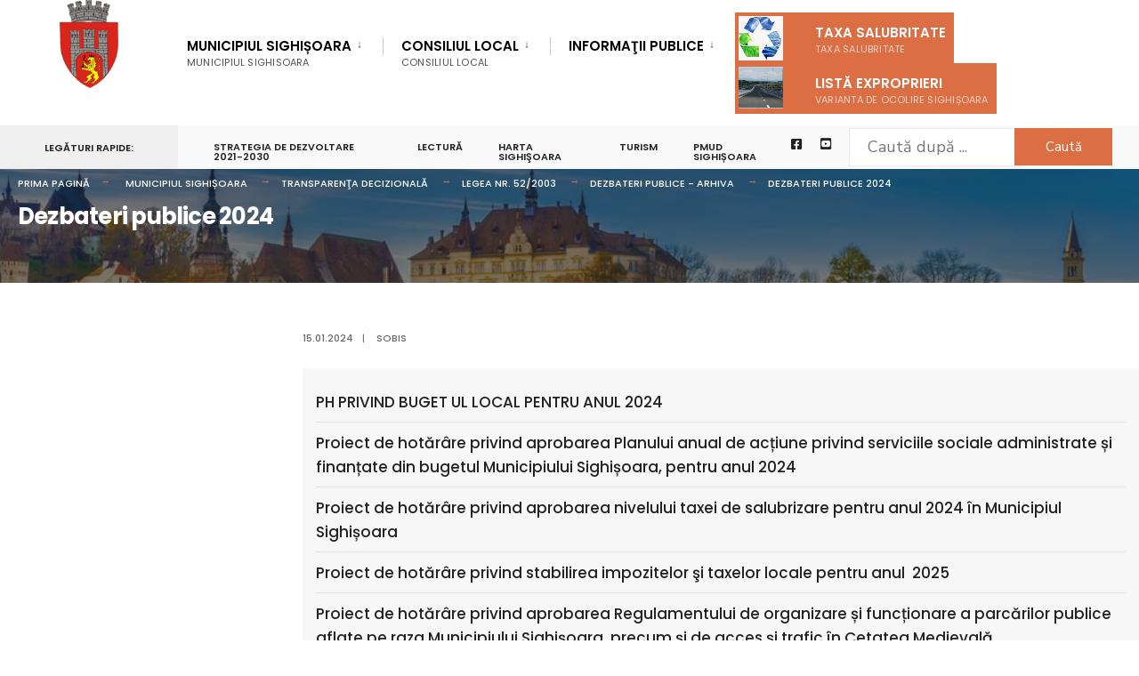

--- FILE ---
content_type: text/html; charset=UTF-8
request_url: https://primariasighisoara.ro/portal/mures/sighisoara/portal.nsf/pagini/dezbateri+publice+2024-00030676
body_size: 7966
content:
<!DOCTYPE html>

<html lang="ro">
<head>
<script>/*if (location.protocol == 'http:') location.href = 'https://' + location.host + location.pathname + location.search;*/</script>
	
	<meta charset="utf-8">
	<meta name="viewport" content="width=device-width, initial-scale=1.0, minimum-scale=1.0, maximum-scale=1.0, user-scalable=no, shrink-to-fit=no">
	<meta http-equiv="X-UA-Compatible" content="IE=edge">
	<link rel="manifest" href="/portal/mures/sighisoara/portal.nsf/manifest.webmanifest?Open&_=Portal">
	<title>Dezbateri publice 2024</title>	
<link href="/assets/theme/citygov/style.min.css" rel="stylesheet">
<link href="/assets/theme/citygov/style-mobile.css" rel="stylesheet">
<link href="/assets/theme/citygov/elementor.css" rel="stylesheet">
<link rel='stylesheet' id='opensans-googlefont-css' href='//fonts.googleapis.com/css?family=Open+Sans%3A400&ver=5.5.1'
    type='text/css' media='all' />
<link rel="preload" as="style"
    href="https://fonts.googleapis.com/css?family=Nunito Sans:200,300,400,600,700,800,900,200italic,300italic,400italic,600italic,700italic,800italic,900italic|Poppins:600,400,700,500&subset=latin&display=swap&ver=1600151592" />
<link rel="stylesheet"
    href="https://fonts.googleapis.com/css?family=Nunito Sans:200,300,400,600,700,800,900,200italic,300italic,400italic,600italic,700italic,800italic,900italic|Poppins:600,400,700,500&subset=latin&display=swap&ver=1600151592"
    media="print" onload="this.media='all'"><noscript>
    <link rel="stylesheet"
        href="https://fonts.googleapis.com/css?family=Nunito Sans:200,300,400,600,700,800,900,200italic,300italic,400italic,600italic,700italic,800italic,900italic|Poppins:600,400,700,500&subset=latin&display=swap&ver=1600151592" />
</noscript>
<link rel='stylesheet' id='google-fonts-1-css'
    href='https://fonts.googleapis.com/css?family=Roboto%3A100%2C100italic%2C200%2C200italic%2C300%2C300italic%2C400%2C400italic%2C500%2C500italic%2C600%2C600italic%2C700%2C700italic%2C800%2C800italic%2C900%2C900italic%7CRoboto+Slab%3A100%2C100italic%2C200%2C200italic%2C300%2C300italic%2C400%2C400italic%2C500%2C500italic%2C600%2C600italic%2C700%2C700italic%2C800%2C800italic%2C900%2C900italic%7CPoppins%3A100%2C100italic%2C200%2C200italic%2C300%2C300italic%2C400%2C400italic%2C500%2C500italic%2C600%2C600italic%2C700%2C700italic%2C800%2C800italic%2C900%2C900italic&ver=5.5.1'
    type='text/css' media='all' />

  

<link href="/portal/mures/sighisoara/portal.nsf/sobis.citygov.css?Open&_=5012a864-f9a4-484d-9526-4aad9ba872f0" rel="stylesheet">
<link rel="stylesheet" href="/assets/vendor/@fortawesome/fontawesome-free/css/all.min.css" />

  

<script src="https://code.jquery.com/jquery-1.12.4.min.js" integrity="sha256-ZosEbRLbNQzLpnKIkEdrPv7lOy9C27hHQ+Xp8a4MxAQ=" crossorigin="anonymous"></script>
</head>
<body>
<main class="post-template post-template-template-left-sidebar single single-post postid-364 single-format-audio theme-citygov woocommerce-js elementor-default">    <div class="upper tmnf-sidebar-active header_default">        <div id="header" class="tranz">            <div class="container_head">                <a class="screen-reader-text ribbon skip-link" href="#content_start">Skip to content</a>                <div class="clearfix"></div>                                <div id="titles" class="tranz2">    <a class="logo" href="/portal/mures/sighisoara/portal.nsf">        <img class="tranz" src="/assets/theme/citygov/images/stema.png" alt="Sighisoara"/>    </a></div><div class="header-right for-menu">  <input type="checkbox" id="showmenu" aria-label="Open Menu">  <label for="showmenu" class="show-menu ribbon" tabindex="0">    <i class="fas fa-bars"></i>    <span>Menu</span>  </label>  <nav id="navigation" class="rad tranz" role="navigation" aria-label="Main Menu">    <ul id="main-nav" class="nav" role="menubar">        <li class=" menu-item menu-item-type-post_type menu-item-object-page menu-item-has-children menu-item-5514">        <a href="/portal/mures/sighisoara/portal.nsf/pagini/municipiul+sighioara-00000E02" target="_self"  id="E02">                          Municipiul Sighișoara          <span class="menu-item-description">Municipiul Sighisoara</span>        </a>                <ul class="sub-menu">                        <li class="menu-item menu-item-type-post_type menu-item-object-page ">              <a target="_self" href="/portal/mures/sighisoara/portal.nsf/pagini/primar-00000E36">Primar</a>            </li>                        <li class="menu-item menu-item-type-post_type menu-item-object-page ">              <a target="_self" href="/portal/mures/sighisoara/portal.nsf/pagini/alegeri+prezideniale+2025-00038FF2"> Alegeri prezidențiale 2025</a>            </li>                        <li class="menu-item menu-item-type-post_type menu-item-object-page ">              <a target="_self" href="/portal/mures/sighisoara/portal.nsf/pagini/servicii+publice-00001C8E">SERVICII PUBLICE</a>            </li>                        <li class="menu-item menu-item-type-post_type menu-item-object-page ">              <a target="_self" href="/portal/mures/sighisoara/portal.nsf/pagini/integritate+instituionala-0002B20E"> Integritate instituțională</a>            </li>                        <li class="menu-item menu-item-type-post_type menu-item-object-page ">              <a target="_self" href="/portal/mures/sighisoara/portal.nsf/pagini/unitati+subordonate-00001E52">UNITĂŢI SUBORDONATE</a>            </li>                        <li class="menu-item menu-item-type-post_type menu-item-object-page ">              <a target="_self" href="/portal/mures/sighisoara/portal.nsf/pagini/aparatul+propriu+al+primarului-00000D3E">APARATUL PROPRIU AL PRIMARULUI</a>            </li>                        <li class="menu-item menu-item-type-post_type menu-item-object-page ">              <a target="_self" href="/portal/mures/sighisoara/portal.nsf/pagini/transparenta+decizionala-00000FB2">Transparenţa decizională</a>            </li>                        <li class="menu-item menu-item-type-post_type menu-item-object-page ">              <a target="_self" href="/portal/mures/sighisoara/portal.nsf/pagini/finantari+nerambursabile-000031F6">Finantari nerambursabile</a>            </li>                        <li class="menu-item menu-item-type-post_type menu-item-object-page ">              <a target="_self" href="/portal/mures/sighisoara/portal.nsf/pagini/achizitii+publice-0000313A">Achizitii publice</a>            </li>                        <li class="menu-item menu-item-type-post_type menu-item-object-page ">              <a target="_self" href="/portal/mures/sighisoara/portal.nsf/pagini/cheltuieli+publice-00020262">Cheltuieli publice</a>            </li>                        <li class="menu-item menu-item-type-post_type menu-item-object-page ">              <a target="_self" href="/portal/mures/sighisoara/portal.nsf/pagini/contracte+atribuite+in+baza+normei+interne+art+31+din+legea+nr+982016-0000460E">Contracte atribuite in baza Normei interne, art. 31 din Legea nr. 98/2016</a>            </li>                        <li class="menu-item menu-item-type-post_type menu-item-object-page ">              <a target="_self" href="/portal/mures/sighisoara/portal.nsf/pagini/economie-00000E06">Economie</a>            </li>                        <li class="menu-item menu-item-type-post_type menu-item-object-page ">              <a target="_self" href="/portal/mures/sighisoara/portal.nsf/pagini/cultura-0000108E">Cultura</a>            </li>                        <li class="menu-item menu-item-type-post_type menu-item-object-page ">              <a target="_self" href="/portal/mures/sighisoara/portal.nsf/pagini/festivaluri-00000DA2">Festivaluri</a>            </li>                        <li class="menu-item menu-item-type-post_type menu-item-object-page ">              <a target="_self" href="/portal/mures/sighisoara/portal.nsf/pagini/clubul+sportiv+municipal+sighioara-0000BC0E">Clubul Sportiv Municipal Sighișoara</a>            </li>                        <li class="menu-item menu-item-type-post_type menu-item-object-page ">              <a target="_self" href="/portal/mures/sighisoara/portal.nsf/pagini/educatie-00001B42">Educaţie</a>            </li>                        <li class="menu-item menu-item-type-post_type menu-item-object-page ">              <a target="_self" href="/portal/mures/sighisoara/portal.nsf/pagini/simplificare+administrativa+extinsa-0001540E">Simplificare administrativă extinsă </a>            </li>                        <li class="menu-item menu-item-type-post_type menu-item-object-page ">              <a target="_self" href="/portal/mures/sighisoara/portal.nsf/pagini/relatii+internationale-0000340A">Relaţii internaţionale</a>            </li>                        <li class="menu-item menu-item-type-post_type menu-item-object-page ">              <a target="_self" href="/portal/mures/sighisoara/portal.nsf/pagini/strategia+naionala+anticorupie+20212025-0002350A">Strategia națională anticorupție 2021-2025</a>            </li>                        <li class="menu-item menu-item-type-post_type menu-item-object-page ">              <a target="_self" href="/portal/mures/sighisoara/portal.nsf/pagini/regulamente-0001E122">Regulamente</a>            </li>                        <li class="menu-item menu-item-type-post_type menu-item-object-page ">              <a target="_blank" href="http://whc.unesco.org/en/decisions/1710">Patrimoniu UNESCO</a>            </li>                        <li class="menu-item menu-item-type-post_type menu-item-object-page ">              <a target="_self" href="https://primariasighisoara.ro/portal/mures/sighisoara/portal.nsf/pagini/buget+local-00001F4E">Buget Local</a>            </li>                        <li class="menu-item menu-item-type-post_type menu-item-object-page ">              <a target="_self" href="/portal/mures/sighisoara/portal.nsf/pagini/intreprinderi+publice-0002CB7E">Intreprinderi publice</a>            </li>                        <li class="menu-item menu-item-type-post_type menu-item-object-page ">              <a target="_self" href="/portal/mures/sighisoara/portal.nsf/pagini/arhiva+alegeri+2024-00038FEA">ARHIVA ALEGERI 2024</a>            </li>                    </ul>            </li>        <li class=" menu-item menu-item-type-post_type menu-item-object-page menu-item-has-children menu-item-5514">        <a href="/portal/mures/sighisoara/portal.nsf/pagini/consiliul+local-00000E0E" target="_self"  id="E0E">                          Consiliul Local          <span class="menu-item-description">Consiliul Local</span>        </a>                <ul class="sub-menu">                        <li class="menu-item menu-item-type-post_type menu-item-object-page ">              <a target="_self" href="/portal/mures/sighisoara/portal.nsf/pagini/regulament+de+organizare+si+functionare-00005672">Regulament de Organizare si Functionare</a>            </li>                        <li class="menu-item menu-item-type-post_type menu-item-object-page ">              <a target="_self" href="/portal/mures/sighisoara/portal.nsf/pagini/sedinte-0000102A">Sedinte</a>            </li>                        <li class="menu-item menu-item-type-post_type menu-item-object-page ">              <a target="_self" href="/portal/mures/sighisoara/portal.nsf/pagini/audiente+comisii-00001E8E">Audienţe comisii</a>            </li>                        <li class="menu-item menu-item-type-post_type menu-item-object-page ">              <a target="_self" href="/portal/mures/sighisoara/portal.nsf/pagini/componenta-0003630A"> Componenţa</a>            </li>                        <li class="menu-item menu-item-type-post_type menu-item-object-page ">              <a target="_self" href="/portal/mures/sighisoara/portal.nsf/pagini/hotarari-0000198E">Hotărâri</a>            </li>                        <li class="menu-item menu-item-type-post_type menu-item-object-page ">              <a target="_self" href="/portal/mures/sighisoara/portal.nsf/pagini/atributii-00001E2A">Atribuţii</a>            </li>                        <li class="menu-item menu-item-type-post_type menu-item-object-page ">              <a target="_self" href="/portal/mures/sighisoara/portal.nsf/pagini/rapoarte+de+activitate+consilieri-00003276">Rapoarte de activitate consilieri</a>            </li>                        <li class="menu-item menu-item-type-post_type menu-item-object-page ">              <a target="_self" href="/portal/mures/sighisoara/portal.nsf/pagini/comisii+de+specialitate-000028AE">Comisii de Specialitate</a>            </li>                        <li class="menu-item menu-item-type-post_type menu-item-object-page ">              <a target="_self" href="/portal/mures/sighisoara/portal.nsf/pagini/declaratii+avere+i+interese-000010E2">Declaratii avere și interese</a>            </li>                        <li class="menu-item menu-item-type-post_type menu-item-object-page ">              <a target="_self" href="/portal/mures/sighisoara/portal.nsf/pagini/anexe+hotarari-0000316E">Anexe hotarari</a>            </li>                        <li class="menu-item menu-item-type-post_type menu-item-object-page ">              <a target="_self" href="/portal/mures/sighisoara/portal.nsf/pagini/club+sportiv+municipal+sighoara-0001128E">Club Sportiv Municipal Sighșoara</a>            </li>                        <li class="menu-item menu-item-type-post_type menu-item-object-page ">              <a target="_self" href="/portal/mures/sighisoara/portal.nsf/pagini/directia+de+asistenta+sociala-00002242">Directia de Asistenta Sociala</a>            </li>                    </ul>            </li>        <li class=" menu-item menu-item-type-post_type menu-item-object-page menu-item-has-children menu-item-5514">        <a href="/portal/mures/sighisoara/portal.nsf/pagini/informatii+publice-00000C06" target="_self"  id="C06">                          Informaţii Publice          <span class="menu-item-description"></span>        </a>                <ul class="sub-menu">                        <li class="menu-item menu-item-type-post_type menu-item-object-page ">              <a target="_self" href="/portal/mures/sighisoara/portal.nsf/pagini/asociatii+de+proprietari-0001633A">ASOCIATII DE PROPRIETARI</a>            </li>                        <li class="menu-item menu-item-type-post_type menu-item-object-page ">              <a target="_self" href="/portal/mures/sighisoara/portal.nsf/pagini/strategia+de+dezvoltare+20212030-0001D29E">STRATEGIA DE DEZVOLTARE 2021-2030</a>            </li>                        <li class="menu-item menu-item-type-post_type menu-item-object-page ">              <a target="_self" href="/portal/mures/sighisoara/portal.nsf/pagini/proiecte+pnrr-00029676">PROIECTE PNRR</a>            </li>                        <li class="menu-item menu-item-type-post_type menu-item-object-page ">              <a target="_self" href="/portal/mures/sighisoara/portal.nsf/pagini/proiect+regio+centru-0003636A">PROIECT REGIO CENTRU</a>            </li>                        <li class="menu-item menu-item-type-post_type menu-item-object-page ">              <a target="_self" href="/portal/mures/sighisoara/portal.nsf/pagini/taxa+de+salubritate-00027802">Taxa de salubritate</a>            </li>                        <li class="menu-item menu-item-type-post_type menu-item-object-page ">              <a target="_self" href="/portal/mures/sighisoara/portal.nsf/pagini/registrul+agricol-0001C802">REGISTRUL AGRICOL</a>            </li>                        <li class="menu-item menu-item-type-post_type menu-item-object-page ">              <a target="_self" href="/portal/mures/sighisoara/portal.nsf/pagini/buget+local-00001F4E">Buget local</a>            </li>                        <li class="menu-item menu-item-type-post_type menu-item-object-page ">              <a target="_self" href="/portal/mures/sighisoara/portal.nsf/pagini/cereri+apia-0000102E">Cereri APIA</a>            </li>                        <li class="menu-item menu-item-type-post_type menu-item-object-page ">              <a target="_self" href="/portal/mures/sighisoara/portal.nsf/pagini/autorizaii+transport+funerar-0000D926">Autorizații Transport Funerar</a>            </li>                        <li class="menu-item menu-item-type-post_type menu-item-object-page ">              <a target="_self" href="/portal/mures/sighisoara/portal.nsf/pagini/autorizatii+taxi-0000BACE">AUTORIZAŢII TAXI</a>            </li>                        <li class="menu-item menu-item-type-post_type menu-item-object-page ">              <a target="_self" href="/portal/mures/sighisoara/portal.nsf/pagini/angajari-0000282E">ANGAJĂRI</a>            </li>                        <li class="menu-item menu-item-type-post_type menu-item-object-page ">              <a target="_self" href="/portal/mures/sighisoara/portal.nsf/pagini/transparenta+veniturilor+salariale+conform+art+33+din+legea+1532017-00019B42"> Transparenta veniturilor salariale conform art. 33 din Legea 153/2017</a>            </li>                        <li class="menu-item menu-item-type-post_type menu-item-object-page ">              <a target="_self" href="/portal/mures/sighisoara/portal.nsf/pagini/date+cu+caracter+personal-0000CA9A">Date cu caracter personal</a>            </li>                        <li class="menu-item menu-item-type-post_type menu-item-object-page ">              <a target="_self" href="/portal/mures/sighisoara/portal.nsf/pagini/cont+unic+plai+amenzi-0000F3C2">Cont unic plăți amenzi</a>            </li>                        <li class="menu-item menu-item-type-post_type menu-item-object-page ">              <a target="_self" href="/portal/mures/sighisoara/portal.nsf/pagini/colectori+ambalaje+autorizai-000103B6">Colectori Ambalaje Autorizați </a>            </li>                        <li class="menu-item menu-item-type-post_type menu-item-object-page ">              <a target="_self" href="/portal/mures/sighisoara/portal.nsf/pagini/centralizatorul+achiziiilor+publice+i+contracte+peste+5000+euro-00005772">Centralizatorul achizițiilor publice și contracte peste 5000 Euro</a>            </li>                        <li class="menu-item menu-item-type-post_type menu-item-object-page ">              <a target="_self" href="/portal/mures/sighisoara/portal.nsf/pagini/urbanism-000185B6">Urbanism</a>            </li>                        <li class="menu-item menu-item-type-post_type menu-item-object-page ">              <a target="_self" href="/portal/mures/sighisoara/portal.nsf/pagini/comunicare+interinstituionala-00001AEA">Comunicare interinstituțională</a>            </li>                        <li class="menu-item menu-item-type-post_type menu-item-object-page ">              <a target="_self" href="/portal/mures/sighisoara/portal.nsf/pagini/formular+plf-0001F1DE">Formular PLF</a>            </li>                        <li class="menu-item menu-item-type-post_type menu-item-object-page ">              <a target="_self" href="/portal/mures/sighisoara/portal.nsf/pagini/servicii+electronice-00000D62">Servicii electronice</a>            </li>                        <li class="menu-item menu-item-type-post_type menu-item-object-page ">              <a target="_self" href="/portal/mures/sighisoara/portal.nsf/pagini/locuinte+anl+si+fond+locativ-0001634E">LOCUINTE ANL SI FOND LOCATIV</a>            </li>                        <li class="menu-item menu-item-type-post_type menu-item-object-page ">              <a target="_self" href="/portal/mures/sighisoara/portal.nsf/pagini/ucraina-00022122">Ucraina</a>            </li>                        <li class="menu-item menu-item-type-post_type menu-item-object-page ">              <a target="_self" href="/portal/mures/sighisoara/portal.nsf/pagini/declaratie+privind+accesibilitate-0002C342">Declaratie  privind accesibilitate</a>            </li>                        <li class="menu-item menu-item-type-post_type menu-item-object-page ">              <a target="_self" href="/portal/mures/sighisoara/portal.nsf/pagini/coduri+qr-0003564A">Coduri QR </a>            </li>                    </ul>            </li>        <li class="special menu-item menu-item-type-post_type menu-item-object-page  menu-item-5514">        <a href="/portal/mures/sighisoara/portal.nsf/pagini/taxa+de+salubritate-00027802" target="_self"  id="277FE">                <img style="width:50px" class="section-icon" src="/assets/icons/ts.jpg" />                          Taxa salubritate          <span class="menu-item-description">taxa salubritate</span>        </a>            </li>        <li class="special menu-item menu-item-type-post_type menu-item-object-page  menu-item-5514">        <a href="https://primariasighisoara.ro/portal/mures/sighisoara/portal.nsf/atasament/17234137D666EC5AC2258B97002B708A/$FILE/Decizie%20de%20Expropriere.pdf" target="_self"  id="354C6">                <img style="width:50px" class="section-icon" src="/assets/icons/v3.jpg" />                          Listă exproprieri          <span class="menu-item-description">Varianta de ocolire Sighișoara</span>        </a>            </li>    </ul><ul id="main-nav" class="nav nav-special" role="menubar">    </ul>  </nav></div><div class="clearfix"></div><div id="bottombar" class="bottomnav tranz" role="navigation" aria-label="Quick Links">  <p class="menu_label">Legături rapide:</p>  <div class="header-right">    <ul id="add-nav" class="nav">    <li class="menu-item menu-item-type-post_type menu-item-object-page menu-item-5541">        <a href="/portal/mures/sighisoara/portal.nsf/pagini/strategia+de+dezvoltare+20212030-0001D29E" target="_self"  id="1D29E">STRATEGIA DE DEZVOLTARE 2021-2030</a>    <li class="menu-item menu-item-type-post_type menu-item-object-page menu-item-5541">        <a href="https://primariasighisoara.ro/portal/mures/sighisoara/portal.nsf/pagini/accesibilitate+prin+lectura-0003BAAA" target="_self"  id="3BAB2">LECTURĂ</a>    <li class="menu-item menu-item-type-post_type menu-item-object-page menu-item-5541">        <a href="http://sighisoara-city.map2web.eu/" target="_blank"  id="1E12">Harta Sighişoara</a>    <li class="menu-item menu-item-type-post_type menu-item-object-page menu-item-5541">        <a href="/portal/mures/sighisoara/portal.nsf/pagini/turism-00000D96" target="_self"  id="D96">Turism </a>    <li class="menu-item menu-item-type-post_type menu-item-object-page menu-item-5541">        <a href="/portal/mures/sighisoara/portal.nsf/pagini/pmud+sighioara-000238AE" target="_blank"  id="238AE">PMUD Sighișoara</a>  </ul><ul class="social-menu tranz">    <li class="sprite-facebook">    <a href="https://www.facebook.com/Municipiul-Sighisoara-1941484399432341" target="_blank">      <i class="fab fa-facebook-square fa-3x"></i>      <span>Facebook</span>    </a>  </li>    <li class="sprite-facebook">    <a href="http://www.youtube.com/channel/UCZ9vf9N4lqtk69EyQjhiEEQ" target="_blank">      <i class="fab fa-youtube-square fa-3x"></i>      <span>YouTube</span>    </a>  </li>  </ul><ul class="social-menu tranz">       <li class="search-item">	 <label for="search-form-5e4e3dc9235c9"><span class="screen-reader-text">Caută după:</span></label>	 <input id="search-form-5e4e3dc9235c9" type="text" name="s" class="s p-border" size="30" value="" placeholder="Caută după ...">	 	 <button class="searchSubmit ribbon" onclick="location.href = '/portal/mures/sighisoara/portal.nsf/pagini/cautare?Open&amp;Query='+ $('input[name=s]').val()">Caută</button>	</li></ul>  </div></div>                            </div>        </div>        <div class="wrapper p-border">            <div class="page-header">                <img width="1500" height="650" src="/assets/theme/citygov/images/crumb.jpg" class="standard grayscale grayscale-fade wp-post-image" alt="" />                <div class="container">                    <div class="main-breadcrumbs">    <span class="crumb"><a href="/">Prima pagină</a></span>                                <span class="crumb"><a href="/portal/mures/sighisoara/portal.nsf/pagini/municipiul+sighioara-00000E02">Municipiul Sighișoara</a> </span>                          <span class="crumb"><a href="/portal/mures/sighisoara/portal.nsf/pagini/transparenta+decizionala-00000FB2">Transparenţa decizională</a> </span>                          <span class="crumb"><a href="/portal/mures/sighisoara/portal.nsf/pagini/legea+nr+522003-00000FB6">Legea nr. 52/2003</a> </span>                          <span class="crumb"><a href="/portal/mures/sighisoara/portal.nsf/pagini/dezbateri+publice+arhiva-0000363E">Dezbateri publice - arhiva</a> </span>                          <span class="crumb"><a href="/portal/mures/sighisoara/portal.nsf/pagini/dezbateri+publice+2024-00030676">Dezbateri publice 2024</a> </span>        </div>                      <h1 itemprop="headline" class="entry-title">Dezbateri publice 2024</h1>                </div>            </div>            <div class="container_alt post tmnf_page">                <div id="core" class="postbar postbarLeft">                    <div id="content_start" class="tmnf_anchor"></div>                                        <div id="content" class="eightcol first">                        <div class="item_inn p-border post-364 post type-post status-publish format-audio has-post-thumbnail hentry category-town-news tag-forest tag-macro tag-post-formats post_format-post-format-audio">                        <div class="meta-single p-border">  <p class="meta meta_full ">    <span class="post-date">15.01.2024<span class="divider">|</span></span>    <span class="author">SOBIS</span>  </p></div><div class="clearfix"></div><div class="entry">                                  <div class="sidebar_item">  <div class="menu-sidebar-menu-container">    <ul id="menu-sidebar-menu" class="menu">              <li class="menu-item menu-item-type-post_type menu-item-object-page menu-item-link">            <a href="/portal/mures/sighisoara/portal.nsf/pagini/ph+privind+buget+ul+local+pentru+anul+2024-0003064A">PH PRIVIND BUGET UL LOCAL PENTRU ANUL 2024</a>        </li>              <li class="menu-item menu-item-type-post_type menu-item-object-page menu-item-link">            <a href="/portal/mures/sighisoara/portal.nsf/pagini/proiect+de+hotarare+privind+aprobarea+planului+anual+de+aciune+privind+serviciile+sociale+administrate+i+finanate+din+bugetul+municipiului+sighioara+pentru+anul+2024-00030AA2">Proiect de hotărâre privind aprobarea Planului anual de acțiune privind serviciile sociale administrate și finanțate din bugetul Municipiului Sighișoara, pentru anul 2024</a>        </li>              <li class="menu-item menu-item-type-post_type menu-item-object-page menu-item-link">            <a href="/portal/mures/sighisoara/portal.nsf/pagini/proiect+de+hotarare+privind+aprobarea+nivelului+taxei+de+salubrizare+pentru+anul+2024+in+municipiul+sighioara-00030ABA">Proiect de hotărâre privind aprobarea nivelului taxei de salubrizare pentru anul 2024 în Municipiul Sighișoara</a>        </li>              <li class="menu-item menu-item-type-post_type menu-item-object-page menu-item-link">            <a href="/portal/mures/sighisoara/portal.nsf/pagini/proiect+de+hotarare+privind+stabilirea+impozitelor+si+taxelor+locale+pentru+anul+2025-0003109A">Proiect de hotărâre privind stabilirea impozitelor şi taxelor locale pentru anul  2025</a>        </li>              <li class="menu-item menu-item-type-post_type menu-item-object-page menu-item-link">            <a href="/portal/mures/sighisoara/portal.nsf/pagini/proiect+de+hotarare+privind+aprobarea+regulamentului+de+organizare+i+funcionare+a+parcarilor+publice+aflate+pe+raza+municipiului+sighioara+precum+i+de+acces+i+trafic+in+cetatea+medievala-00031B8A">Proiect de hotărâre privind aprobarea Regulamentului de organizare și funcționare a parcărilor publice aflate pe raza Municipiului Sighișoara, precum și de acces și trafic în Cetatea Medievală</a>        </li>              <li class="menu-item menu-item-type-post_type menu-item-object-page menu-item-link">            <a href="/portal/mures/sighisoara/portal.nsf/pagini/[base64]">Proiect de hotărâre privind aprobarea situațiilor deosebite pentru care se pot acorda ajutoare de urgență din bugetul Municipiului Sighișoara, precum și a metodologiei de acordare a ajutoarelor de urgență</a>        </li>              <li class="menu-item menu-item-type-post_type menu-item-object-page menu-item-link">            <a href="/portal/mures/sighisoara/portal.nsf/pagini/proiect+de+hotarare+privind+aprobarea+festivalului+sighisoara+medievala+2024+si+proiect+de+hotarare+privind+aprobarea+festivalului+proetnica+2024-000321BA">Proiect de hotarare privind aprobarea Festivalului Sighisoara Medievala 2024 si Proiect de hotarare privind aprobarea Festivalului ProEtnica 2024</a>        </li>              <li class="menu-item menu-item-type-post_type menu-item-object-page menu-item-link">            <a href="/portal/mures/sighisoara/portal.nsf/pagini/proiect+de+hotarare+privind+modificarea+regulamentului+de+organizare+i+funcionare+a+consiliului+local+sighioara+judeul+mure-00032782">Proiect de hotărâre privind modificarea Regulamentului de organizare și funcționare a Consiliului Local Sighișoara, Județul Mureș</a>        </li>              <li class="menu-item menu-item-type-post_type menu-item-object-page menu-item-link">            <a href="/portal/mures/sighisoara/portal.nsf/pagini/[base64]">Ph privind însușirea raportului de evaluare a unui imobil – teren, aprobarea prețului de pornire la licitație în vederea vânzării acetuia, a modalității de plată a prețului și a documentației de vânzare</a>        </li>              <li class="menu-item menu-item-type-post_type menu-item-object-page menu-item-link">            <a href="/portal/mures/sighisoara/portal.nsf/pagini/[base64]">Ph privind aprobarea Studiului de oportunitate privind modalitatea de gestiune a serviciului de iluminat public în Municipiul Sighișoara, stabilirea modalității de gestiune a serviciului de iluminat public în Municipiul Sighișoara</a>        </li>              <li class="menu-item menu-item-type-post_type menu-item-object-page menu-item-link">            <a href="/portal/mures/sighisoara/portal.nsf/pagini/[base64]">Proiect de hotărâre pentru aprobarea modificării conținutului anexei la Hotărârea Consiliului Local Sighișoara nr. 86 din 28 noiembrie 2016 privind aprobarea procedurii de autorizare a agenților economici pentru desfășurarea unor activități economice pe raza municipiului Sighișoara, cu modificările și completările ulterioare</a>        </li>              <li class="menu-item menu-item-type-post_type menu-item-object-page menu-item-link">            <a href="/portal/mures/sighisoara/portal.nsf/pagini/proiect+de+hotarare+privind+aprobarea+tarifelor+pentru+unele+servicii+comunitare+de+utilitai+publice+specifice+serviciului+public+de+salubrizare+prestate+de+catre+sc+ecoserv+sig+srl-000328FE">Proiect de hotărâre privind aprobarea tarifelor pentru unele servicii comunitare de utilități publice, specifice serviciului public de salubrizare, prestate de către S.C. Ecoserv Sig S.R.L.</a>        </li>              <li class="menu-item menu-item-type-post_type menu-item-object-page menu-item-link">            <a href="/portal/mures/sighisoara/portal.nsf/pagini/proiect+de+hotarare+privind+desfaurarea+evenimentului+festivalul+berii+oktoberfest+sighioara+in+perioada+13+15+septembrie+2024-000333FA">Proiect de hotărâre privind desfășurarea evenimentului ”Festivalul Berii – Oktoberfest Sighișoara”, în perioada 13 -15 septembrie 2024</a>        </li>              <li class="menu-item menu-item-type-post_type menu-item-object-page menu-item-link">            <a href="/portal/mures/sighisoara/portal.nsf/pagini/proiect+de+hotarare+privind+aprobarea+tarifelor+pentru+unele+servicii+comunitare+de+utilitai+publice+prestate+de+catre+sc+ecoserv+sig+srl-000337EE">Proiect de hotărâre privind aprobarea tarifelor pentru unele servicii comunitare de utilități publice,  prestate de către S.C. Ecoserv Sig S.R.L</a>        </li>              <li class="menu-item menu-item-type-post_type menu-item-object-page menu-item-link">            <a href="/portal/mures/sighisoara/portal.nsf/pagini/[base64]">Proiect de hotărâre privind aprobarea tipurilor de servicii sociale pentru care se acordă subvenții din bugetul local în anul 2025, în baza Legii nr. 34/1998, a categoriilor de cheltuieli curente de funcționare a unităților de asistență sociale și a nivelului mediu lunar al subvenției care se acordă din bugetul local pentru o persoană asistată</a>        </li>              <li class="menu-item menu-item-type-post_type menu-item-object-page menu-item-link">            <a href="/portal/mures/sighisoara/portal.nsf/pagini/proiect+de+hotarare+privind+actualizarea+regulamentului+de+vanzare+a+bunurilor+imobile+aparinand+domeniului+privat+al+municipiului+sighioara-00034E9E">Proiect de hotărâre privind actualizarea Regulamentului de vânzare a bunurilor imobile aparținând domeniului privat al Municipiului Sighișoara</a>        </li>              <li class="menu-item menu-item-type-post_type menu-item-object-page menu-item-link">            <a href="/portal/mures/sighisoara/portal.nsf/pagini/proiect+de+hotarare+pentru+aprobarea+planului+operativ+privind+executarea+serviciilor+de+deszapezire+in+municipiul+sighioara+pentru+sezonul+rece+20242025-00034ECE">Proiect de hotărâre pentru aprobarea PLANULUI OPERATIV privind executarea serviciilor de deszăpezire în Municipiul Sighișoara, pentru sezonul rece 2024-2025</a>        </li>              <li class="menu-item menu-item-type-post_type menu-item-object-page menu-item-link">            <a href="/portal/mures/sighisoara/portal.nsf/pagini/[base64]">Proiect de hotărâre privind aprobarea tarifelor de folosință sau închiriere pentru Sala de Sport ”Radu Voina” și baza sportivă din cartierul ”Târnava II”, aflate în administrarea Clubului Sportiv Municipal Sighișoara</a>        </li>              <li class="menu-item menu-item-type-post_type menu-item-object-page menu-item-link">            <a href="/portal/mures/sighisoara/portal.nsf/pagini/[base64]">Proiect de hotărâre privind mandatarea Societății Apă Termic Transport S.A. pentru vânzarea imobilelor – locuințe, în baza Legii nr. 112/1995 și aprobarea Regulamentului pentru vânzarea imobilelor – locuințe, în baza Legii nr. 112/1995</a>        </li>              <li class="menu-item menu-item-type-post_type menu-item-object-page menu-item-link">            <a href="/portal/mures/sighisoara/portal.nsf/pagini/ph+privind+desfaurarea+transportului+de+persoane+in+scop+turistic+in+centrul+istoric+zona+mediana+i+in+cetatea+medievala+din+municipiul+sighioara+cu+anumite+categorii+de+vehicule-000351E6">Ph privind desfășurarea transportului de persoane, în scop turistic, în centrul istoric, zona mediană și în cetatea medievală din Municipiul Sighișoara cu anumite categorii de vehicule </a>        </li>              <li class="menu-item menu-item-type-post_type menu-item-object-page menu-item-link">            <a href="/portal/mures/sighisoara/portal.nsf/pagini/proiect+de+hotarare+privind+actualizarea+statutului+municipiului+sighioara-000359D6">Proiect de hotărâre privind actualizarea Statutului municipiului Sighișoara</a>        </li>              <li class="menu-item menu-item-type-post_type menu-item-object-page menu-item-link">            <a href="/portal/mures/sighisoara/portal.nsf/pagini/[base64]">Proiect de hotărâre privind aprobarea delegării serviciului pentru gestionarea câinilor fără stăpân, în Municipiul Sighișoara, prin concesiune și a documentației necesare pentru delegarea acestui serviciu</a>        </li>              <li class="menu-item menu-item-type-post_type menu-item-object-page menu-item-link">            <a href="/portal/mures/sighisoara/portal.nsf/pagini/proiect+de+hotarare+privind+stabilirea+impozitelor+si+taxelor+locale+pentru+anul+2025-00036496">Proiect de hotărâre privind stabilirea impozitelor şi taxelor locale pentru anul  2025</a>        </li>              <li class="menu-item menu-item-type-post_type menu-item-object-page menu-item-link">            <a href="/portal/mures/sighisoara/portal.nsf/pagini/proiect+de+hotarare+privind+aprobarea+planului+de+aciuni+i+de+lucrari+de+interes+local+pentru+repartizarea+orelor+de+munca-00036576">Proiect de hotărâre privind aprobarea Planului de acțiuni și de lucrări de interes local pentru repartizarea orelor de muncă</a>        </li>              <li class="menu-item menu-item-type-post_type menu-item-object-page menu-item-link">            <a href="/portal/mures/sighisoara/portal.nsf/pagini/proiect+de+hotarare+privind+aprobarea+nivelului+taxei+de+salubrizare+pentru+anul+2025+in+municipiul+sighioara-000367BE">Proiect de hotărâre privind aprobarea nivelului taxei de salubrizare pentru anul 2025 în Municipiul Sighișoara</a>        </li>          </ul>  </div></div>  </div>                        </div>                                            </div>                </div>                                                            </div>        </div>    </div>    </div>    </div>    <div class="clearfix"></div>    <div class="clearfix"></div>    <div id="footer">                <div class="clearfix"></div>    </div>     <div class="scrollTo_top ribbon"> <a title="Scroll to top" class="rad" href="">&uarr;</a></div>    </div>    </div></main><script>(function(d){var s = d.createElement("script");s.setAttribute("data-account", "JSs1sE55gd");s.setAttribute("src", "https://cdn.userway.org/widget.js");(d.body || d.head).appendChild(s);})(document)</script><noscript>Please ensure Javascript is enabled for purposes of <a href="https://userway.org">website accessibility</a></noscript>
<script type='text/javascript' src='/assets/theme/citygov/js/ownScript.js' id='citygov-ownscript-js'></script>
<script type='text/javascript' src='/assets/vendor/eleslider/js/owl.carousel.mind03b.js' id='owl.carousel-js'></script>
<script type='text/javascript' src='/assets/vendor/eleslider/js/owl.carousel.startd03b.js' id='owl.carousel.start-js'></script>
<script type='text/javascript' src='/portal/mures/sighisoara/portal.nsf/sobis.citygov.js?Open&_=5012a864-f9a4-484d-9526-4aad9ba872f0'></script>

<!-- BEGIN PAGE LEVEL JS -->
  
<!-- END PAGE LEVEL JS -->


<!-- BEGIN PAGE LEVEL JS -->
  
<!-- END PAGE LEVEL JS -->

<!-- Google tag (gtag.js) -->
<script async src="https://www.googletagmanager.com/gtag/js?id=G-CC5NKFY88V"></script>
<script>
  window.dataLayer = window.dataLayer || [];
  function gtag(){dataLayer.push(arguments);}
  gtag('js', new Date());

  gtag('config', 'G-CC5NKFY88V');
</script>
</body>
</html>


--- FILE ---
content_type: text/css
request_url: https://primariasighisoara.ro/assets/theme/citygov/elementor.css
body_size: 2381
content:
.elementor-kit-5974 {
    --e-global-color-primary: #6ec1e4;
    --e-global-color-secondary: #54595f;
    --e-global-color-text: #7a7a7a;
    --e-global-color-accent: #61ce70;
    --e-global-color-3f3aa5c: #4054b2;
    --e-global-color-1c1e0e32: #23a455;
    --e-global-color-57478b82: #000;
    --e-global-color-e9e91bc: #fff;
    --e-global-typography-primary-font-family: "Roboto";
    --e-global-typography-primary-font-weight: 600;
    --e-global-typography-secondary-font-family: "Roboto Slab";
    --e-global-typography-secondary-font-weight: 400;
    --e-global-typography-text-font-family: "Roboto";
    --e-global-typography-text-font-weight: 400;
    --e-global-typography-accent-font-family: "Roboto";
    --e-global-typography-accent-font-weight: 500
}

.elementor-section.elementor-section-boxed>.elementor-container {
    max-width: 1140px
}

.elementor-widget:not(:last-child) {
    margin-bottom: 20px
}

    {}

h1.entry-title {
    display: var(--page-title-display)
}

@media(max-width:1024px) {
    .elementor-section.elementor-section-boxed>.elementor-container {
        max-width: 1025px
    }
}

@media(max-width:767px) {
    .elementor-section.elementor-section-boxed>.elementor-container {
        max-width: 768px
    }
}

.elementor-20 .elementor-element.elementor-element-1d93501a>.elementor-container {
    max-width: 1100px
}

.elementor-20 .elementor-element.elementor-element-1d93501a:not(.elementor-motion-effects-element-type-background),
.elementor-20 .elementor-element.elementor-element-1d93501a>.elementor-motion-effects-container>.elementor-motion-effects-layer {
    background-color: transparent;
    background-image: linear-gradient(180deg, rgba(34, 41, 51, 0) 23%, #222933 0%)
}

.elementor-20 .elementor-element.elementor-element-1d93501a {
    transition: background .3s, border .3s, border-radius .3s, box-shadow .3s;
    color: rgba(255, 255, 255, .96);
    margin-top: -110px;
    margin-bottom: 0;
    z-index: 1
}

.elementor-20 .elementor-element.elementor-element-1d93501a>.elementor-background-overlay {
    transition: background .3s, border-radius .3s, opacity .3s
}

.elementor-20 .elementor-element.elementor-element-1d93501a .elementor-heading-title {
    color: #fff
}

.elementor-20 .elementor-element.elementor-element-5f07200d>.elementor-column-wrap>.elementor-widget-wrap>.elementor-widget:not(.elementor-widget__width-auto):not(.elementor-widget__width-initial):not(:last-child):not(.elementor-absolute) {
    margin-bottom: 20px
}

.elementor-20 .elementor-element.elementor-element-5f07200d:not(.elementor-motion-effects-element-type-background)>.elementor-column-wrap,
.elementor-20 .elementor-element.elementor-element-5f07200d>.elementor-column-wrap>.elementor-motion-effects-container>.elementor-motion-effects-layer {
    background-color: #f7c580
}

.elementor-20 .elementor-element.elementor-element-5f07200d>.elementor-element-populated {
    transition: background .3s, border .3s, border-radius .3s, box-shadow .3s;
    padding: 40px
}

.elementor-20 .elementor-element.elementor-element-5f07200d>.elementor-element-populated>.elementor-background-overlay {
    transition: background .3s, border-radius .3s, opacity .3s
}

.elementor-20 .elementor-element.elementor-element-3d6a9632 {
    text-align: left
}

.elementor-20 .elementor-element.elementor-element-401dffc9 .elementor-heading-title {
    line-height: 1.2em
}

.elementor-20 .elementor-element.elementor-element-401dffc9>.elementor-widget-container {
    margin: 0
}

.elementor-20 .elementor-element.elementor-element-3858d0f3>.elementor-column-wrap>.elementor-widget-wrap>.elementor-widget:not(.elementor-widget__width-auto):not(.elementor-widget__width-initial):not(:last-child):not(.elementor-absolute) {
    margin-bottom: 20px
}

.elementor-20 .elementor-element.elementor-element-3858d0f3:not(.elementor-motion-effects-element-type-background)>.elementor-column-wrap,
.elementor-20 .elementor-element.elementor-element-3858d0f3>.elementor-column-wrap>.elementor-motion-effects-container>.elementor-motion-effects-layer {
    background-color: #f4a66e
}

.elementor-20 .elementor-element.elementor-element-3858d0f3>.elementor-element-populated {
    transition: background .3s, border .3s, border-radius .3s, box-shadow .3s;
    padding: 40px
}

.elementor-20 .elementor-element.elementor-element-3858d0f3>.elementor-element-populated>.elementor-background-overlay {
    transition: background .3s, border-radius .3s, opacity .3s
}

.elementor-20 .elementor-element.elementor-element-72bfd8d0 {
    text-align: left
}

.elementor-20 .elementor-element.elementor-element-7ba588f1 .elementor-heading-title {
    line-height: 1.2em
}

.elementor-20 .elementor-element.elementor-element-7ba588f1>.elementor-widget-container {
    margin: 0
}

.elementor-20 .elementor-element.elementor-element-32f6784e>.elementor-column-wrap>.elementor-widget-wrap>.elementor-widget:not(.elementor-widget__width-auto):not(.elementor-widget__width-initial):not(:last-child):not(.elementor-absolute) {
    margin-bottom: 20px
}

.elementor-20 .elementor-element.elementor-element-32f6784e:not(.elementor-motion-effects-element-type-background)>.elementor-column-wrap,
.elementor-20 .elementor-element.elementor-element-32f6784e>.elementor-column-wrap>.elementor-motion-effects-container>.elementor-motion-effects-layer {
    background-color: #e8816e
}

.elementor-20 .elementor-element.elementor-element-32f6784e>.elementor-element-populated {
    transition: background .3s, border .3s, border-radius .3s, box-shadow .3s;
    padding: 40px
}

.elementor-20 .elementor-element.elementor-element-32f6784e>.elementor-element-populated>.elementor-background-overlay {
    transition: background .3s, border-radius .3s, opacity .3s
}

.elementor-20 .elementor-element.elementor-element-3f5df4d2 {
    text-align: left
}

.elementor-20 .elementor-element.elementor-element-67d590e1 .elementor-heading-title {
    line-height: 1.2em
}

.elementor-20 .elementor-element.elementor-element-67d590e1>.elementor-widget-container {
    margin: 0
}

.elementor-20 .elementor-element.elementor-element-7a28baf1>.elementor-column-wrap>.elementor-widget-wrap>.elementor-widget:not(.elementor-widget__width-auto):not(.elementor-widget__width-initial):not(:last-child):not(.elementor-absolute) {
    margin-bottom: 20px
}

.elementor-20 .elementor-element.elementor-element-7a28baf1:not(.elementor-motion-effects-element-type-background)>.elementor-column-wrap,
.elementor-20 .elementor-element.elementor-element-7a28baf1>.elementor-column-wrap>.elementor-motion-effects-container>.elementor-motion-effects-layer {
    background-color: #c95d5d
}

.elementor-20 .elementor-element.elementor-element-7a28baf1>.elementor-element-populated {
    transition: background .3s, border .3s, border-radius .3s, box-shadow .3s;
    padding: 40px
}

.elementor-20 .elementor-element.elementor-element-7a28baf1>.elementor-element-populated>.elementor-background-overlay {
    transition: background .3s, border-radius .3s, opacity .3s
}

.elementor-20 .elementor-element.elementor-element-28d20957 {
    text-align: left
}

.elementor-20 .elementor-element.elementor-element-3c089bfa .elementor-heading-title {
    line-height: 1.2em
}

.elementor-20 .elementor-element.elementor-element-3c089bfa>.elementor-widget-container {
    margin: 0
}

.elementor-20 .elementor-element.elementor-element-6fab7117:not(.elementor-motion-effects-element-type-background),
.elementor-20 .elementor-element.elementor-element-6fab7117>.elementor-motion-effects-container>.elementor-motion-effects-layer {
    background-color: #222933
}

.elementor-20 .elementor-element.elementor-element-6fab7117 {
    transition: background .3s, border .3s, border-radius .3s, box-shadow .3s;
    margin-top: 0;
    margin-bottom: 0;
    padding: 0
}

.elementor-20 .elementor-element.elementor-element-6fab7117>.elementor-background-overlay {
    transition: background .3s, border-radius .3s, opacity .3s
}

.elementor-bc-flex-widget .elementor-20 .elementor-element.elementor-element-343a9740.elementor-column .elementor-column-wrap {
    align-items: center
}

.elementor-20 .elementor-element.elementor-element-343a9740.elementor-column.elementor-element[data-element_type="column"]>.elementor-column-wrap.elementor-element-populated>.elementor-widget-wrap {
    align-content: center;
    align-items: center
}

.elementor-20 .elementor-element.elementor-element-343a9740>.elementor-column-wrap>.elementor-widget-wrap>.elementor-widget:not(.elementor-widget__width-auto):not(.elementor-widget__width-initial):not(:last-child):not(.elementor-absolute) {
    margin-bottom: 40px
}

.elementor-20 .elementor-element.elementor-element-343a9740 .elementor-element-populated .elementor-heading-title {
    color: #fff
}

.elementor-20 .elementor-element.elementor-element-343a9740>.elementor-element-populated {
    color: #fff
}

.elementor-20 .elementor-element.elementor-element-343a9740 .elementor-element-populated a {
    color: #fff
}

.elementor-20 .elementor-element.elementor-element-15c53bc6>.elementor-container>.elementor-row>.elementor-column>.elementor-column-wrap>.elementor-widget-wrap {
    align-content: flex-start;
    align-items: flex-start
}

.elementor-20 .elementor-element.elementor-element-15c53bc6 {
    margin-top: 80px;
    margin-bottom: 80px;
    padding: 0
}

.elementor-20 .elementor-element.elementor-element-5513d87d>.elementor-column-wrap>.elementor-widget-wrap>.elementor-widget:not(.elementor-widget__width-auto):not(.elementor-widget__width-initial):not(:last-child):not(.elementor-absolute) {
    margin-bottom: 20px
}

.elementor-20 .elementor-element.elementor-element-5513d87d>.elementor-element-populated {
    border-style: solid;
    border-width: 2px;
    transition: background .3s, border .3s, border-radius .3s, box-shadow .3s;
    margin: 0;
    padding: 40px 40px 20px
}

.elementor-20 .elementor-element.elementor-element-5513d87d>.elementor-element-populated>.elementor-background-overlay {
    transition: background .3s, border-radius .3s, opacity .3s
}

.elementor-20 .elementor-element.elementor-element-4c2cb6b5 .elementor-heading-title {
    line-height: 1.2em
}

.elementor-20 .elementor-element.elementor-element-4c2cb6b5>.elementor-widget-container {
    margin: 0;
    padding: 0
}

.elementor-20 .elementor-element.elementor-element-7a77293 {
    font-size: 15px
}

.elementor-bc-flex-widget .elementor-20 .elementor-element.elementor-element-5d9e105b.elementor-column .elementor-column-wrap {
    align-items: flex-end
}

.elementor-20 .elementor-element.elementor-element-5d9e105b.elementor-column.elementor-element[data-element_type="column"]>.elementor-column-wrap.elementor-element-populated>.elementor-widget-wrap {
    align-content: flex-end;
    align-items: flex-end
}

.elementor-20 .elementor-element.elementor-element-5d9e105b>.elementor-element-populated {
    padding: 0
}

.elementor-20 .elementor-element.elementor-element-529567e>.elementor-widget-container {
    margin: 0;
    padding: 0
}

.elementor-20 .elementor-element.elementor-element-2fe59441>.elementor-container {
    max-width: 1260px
}

.elementor-20 .elementor-element.elementor-element-2fe59441:not(.elementor-motion-effects-element-type-background),
.elementor-20 .elementor-element.elementor-element-2fe59441>.elementor-motion-effects-container>.elementor-motion-effects-layer {
    background-color: #fff;
    background-image: url("/assets/theme/citygov/images/turn.jpg");
    background-position: top left;
    background-repeat: no-repeat;
    background-size: contain
}

.elementor-20 .elementor-element.elementor-element-2fe59441 {
    transition: background .3s, border .3s, border-radius .3s, box-shadow .3s;
    padding: 0
}

.elementor-20 .elementor-element.elementor-element-2fe59441>.elementor-background-overlay {
    transition: background .3s, border-radius .3s, opacity .3s
}

.elementor-bc-flex-widget .elementor-20 .elementor-element.elementor-element-2e1566bc.elementor-column .elementor-column-wrap {
    align-items: center
}

.elementor-20 .elementor-element.elementor-element-2e1566bc.elementor-column.elementor-element[data-element_type="column"]>.elementor-column-wrap.elementor-element-populated>.elementor-widget-wrap {
    align-content: center;
    align-items: center
}

.elementor-20 .elementor-element.elementor-element-2e1566bc .elementor-element-populated .elementor-heading-title {
    color: #fff
}

.elementor-20 .elementor-element.elementor-element-2e1566bc>.elementor-element-populated {
    color: #fff;
    margin: 0;
    padding: 80px
}

.elementor-20 .elementor-element.elementor-element-2e1566bc .elementor-element-populated a {
    color: #fff
}

.elementor-20 .elementor-element.elementor-element-729d0dc5 .elementor-heading-title {
    line-height: 1.2em
}

.elementor-20 .elementor-element.elementor-element-729d0dc5>.elementor-widget-container {
    margin: 0;
    padding: 40px;
    border-style: solid;
    border-width: 2px
}

.elementor-20 .elementor-element.elementor-element-177499e9>.elementor-column-wrap>.elementor-widget-wrap>.elementor-widget:not(.elementor-widget__width-auto):not(.elementor-widget__width-initial):not(:last-child):not(.elementor-absolute) {
    margin-bottom: 10px
}

.elementor-20 .elementor-element.elementor-element-177499e9:not(.elementor-motion-effects-element-type-background)>.elementor-column-wrap,
.elementor-20 .elementor-element.elementor-element-177499e9>.elementor-column-wrap>.elementor-motion-effects-container>.elementor-motion-effects-layer {
    background-color: #fff
}

.elementor-20 .elementor-element.elementor-element-177499e9>.elementor-element-populated {
    transition: background .3s, border .3s, border-radius .3s, box-shadow .3s;
    padding: 170px 80px
}

.elementor-20 .elementor-element.elementor-element-177499e9>.elementor-element-populated>.elementor-background-overlay {
    transition: background .3s, border-radius .3s, opacity .3s
}

.elementor-20 .elementor-element.elementor-element-283e21ae>.elementor-widget-container {
    margin: -27px 0 0
}

.elementor-20 .elementor-element.elementor-element-3ac90bb1 .elementor-button {
    font-family: "Poppins", Sans-serif;
    font-size: 11px;
    font-weight: 600;
    text-transform: uppercase;
    line-height: .9em;
    fill: #222933;
    color: #222933;
    background-color: rgba(0, 0, 0, 0);
    border-style: solid;
    border-width: 1px;
    border-color: #222933;
    border-radius: 0;
    padding: 12px 15px
}

.elementor-20 .elementor-element.elementor-element-3ac90bb1 .elementor-button:hover,
.elementor-20 .elementor-element.elementor-element-3ac90bb1 .elementor-button:focus {
    color: #fff;
    background-color: #222933;
    border-color: #222933
}

.elementor-20 .elementor-element.elementor-element-3ac90bb1 .elementor-button:hover svg,
.elementor-20 .elementor-element.elementor-element-3ac90bb1 .elementor-button:focus svg {
    fill: #fff
}

.elementor-20 .elementor-element.elementor-element-23fcac97>.elementor-container {
    max-width: 1260px
}

.elementor-20 .elementor-element.elementor-element-23fcac97:not(.elementor-motion-effects-element-type-background),
.elementor-20 .elementor-element.elementor-element-23fcac97>.elementor-motion-effects-container>.elementor-motion-effects-layer {
    background-color: #222933;
    
	 background-image: url("/assets/theme/citygov/images/centru.jpg");
    background-position: bottom right;
    background-repeat: no-repeat;
    background-size: contain
}

.elementor-20 .elementor-element.elementor-element-23fcac97 {
    transition: background .3s, border .3s, border-radius .3s, box-shadow .3s;
    padding: 0
}

.elementor-20 .elementor-element.elementor-element-23fcac97>.elementor-background-overlay {
    transition: background .3s, border-radius .3s, opacity .3s
}

.elementor-20 .elementor-element.elementor-element-23fcac97 .elementor-heading-title {
    color: #fff
}

.elementor-20 .elementor-element.elementor-element-15063aac>.elementor-column-wrap>.elementor-widget-wrap>.elementor-widget:not(.elementor-widget__width-auto):not(.elementor-widget__width-initial):not(:last-child):not(.elementor-absolute) {
    margin-bottom: 10px
}

.elementor-20 .elementor-element.elementor-element-15063aac:not(.elementor-motion-effects-element-type-background)>.elementor-column-wrap,
.elementor-20 .elementor-element.elementor-element-15063aac>.elementor-column-wrap>.elementor-motion-effects-container>.elementor-motion-effects-layer {
    background-color: #222933
}

.elementor-20 .elementor-element.elementor-element-15063aac>.elementor-element-populated {
    transition: background .3s, border .3s, border-radius .3s, box-shadow .3s;
    color: #fff;
    padding: 170px 80px
}

.elementor-20 .elementor-element.elementor-element-15063aac>.elementor-element-populated>.elementor-background-overlay {
    transition: background .3s, border-radius .3s, opacity .3s
}

.elementor-20 .elementor-element.elementor-element-15063aac .elementor-element-populated .elementor-heading-title {
    color: #fff
}

.elementor-20 .elementor-element.elementor-element-15063aac .elementor-element-populated a {
    color: #fff
}

.elementor-bc-flex-widget .elementor-20 .elementor-element.elementor-element-53cb9c98.elementor-column .elementor-column-wrap {
    align-items: center
}

.elementor-20 .elementor-element.elementor-element-53cb9c98.elementor-column.elementor-element[data-element_type="column"]>.elementor-column-wrap.elementor-element-populated>.elementor-widget-wrap {
    align-content: center;
    align-items: center
}

.elementor-20 .elementor-element.elementor-element-53cb9c98 .elementor-element-populated .elementor-heading-title {
    color: #fff
}

.elementor-20 .elementor-element.elementor-element-53cb9c98>.elementor-element-populated {
    color: #fff;
    margin: 0;
    padding: 80px
}

.elementor-20 .elementor-element.elementor-element-53cb9c98 .elementor-element-populated a {
    color: #fff
}

.elementor-20 .elementor-element.elementor-element-ad7e60a .elementor-heading-title {
    line-height: 1.2em
}

.elementor-20 .elementor-element.elementor-element-ad7e60a>.elementor-widget-container {
    margin: 0;
    padding: 40px;
    border-style: solid;
    border-width: 2px
}

.elementor-20 .elementor-element.elementor-element-60694fed:not(.elementor-motion-effects-element-type-background),
.elementor-20 .elementor-element.elementor-element-60694fed>.elementor-motion-effects-container>.elementor-motion-effects-layer {
    background-color: #f7f7f7
}

.elementor-20 .elementor-element.elementor-element-60694fed {
    transition: background .3s, border .3s, border-radius .3s, box-shadow .3s;
    padding: 150px 0
}

.elementor-20 .elementor-element.elementor-element-60694fed>.elementor-background-overlay {
    transition: background .3s, border-radius .3s, opacity .3s
}

.elementor-bc-flex-widget .elementor-20 .elementor-element.elementor-element-3222d4a2.elementor-column .elementor-column-wrap {
    align-items: center
}

.elementor-20 .elementor-element.elementor-element-3222d4a2.elementor-column.elementor-element[data-element_type="column"]>.elementor-column-wrap.elementor-element-populated>.elementor-widget-wrap {
    align-content: center;
    align-items: center
}

.elementor-20 .elementor-element.elementor-element-3222d4a2>.elementor-column-wrap>.elementor-widget-wrap>.elementor-widget:not(.elementor-widget__width-auto):not(.elementor-widget__width-initial):not(:last-child):not(.elementor-absolute) {
    margin-bottom: 0
}

.elementor-20 .elementor-element.elementor-element-1498c132>.elementor-container>.elementor-row>.elementor-column>.elementor-column-wrap>.elementor-widget-wrap {
    align-content: center;
    align-items: center
}

.elementor-20 .elementor-element.elementor-element-f7e49b4>.elementor-column-wrap>.elementor-widget-wrap>.elementor-widget:not(.elementor-widget__width-auto):not(.elementor-widget__width-initial):not(:last-child):not(.elementor-absolute) {
    margin-bottom: 20px
}

.elementor-20 .elementor-element.elementor-element-f7e49b4>.elementor-element-populated {
    border-style: solid;
    border-width: 2px;
    border-color: rgba(12, 12, 12, .12);
    transition: background .3s, border .3s, border-radius .3s, box-shadow .3s;
    margin: 20px 120px 20px 20px;
    padding: 60px
}

.elementor-20 .elementor-element.elementor-element-f7e49b4>.elementor-element-populated>.elementor-background-overlay {
    transition: background .3s, border-radius .3s, opacity .3s
}

.elementor-20 .elementor-element.elementor-element-2c7ada81 .elementor-heading-title {
    line-height: 1.2em
}

.elementor-20 .elementor-element.elementor-element-2d7fbcee .elementor-button {
    font-family: "Poppins", Sans-serif;
    font-size: 11px;
    font-weight: 600;
    text-transform: uppercase;
    line-height: .9em;
    fill: #222933;
    color: #222933;
    background-color: rgba(0, 0, 0, 0);
    border-style: solid;
    border-width: 1px;
    border-color: #222933;
    border-radius: 0;
    padding: 12px 15px
}

.elementor-20 .elementor-element.elementor-element-2d7fbcee .elementor-button:hover,
.elementor-20 .elementor-element.elementor-element-2d7fbcee .elementor-button:focus {
    color: #fff;
    background-color: #222933;
    border-color: #222933
}

.elementor-20 .elementor-element.elementor-element-2d7fbcee .elementor-button:hover svg,
.elementor-20 .elementor-element.elementor-element-2d7fbcee .elementor-button:focus svg {
    fill: #fff
}

.elementor-20 .elementor-element.elementor-element-326b7547>.elementor-element-populated {
    text-align: center;
    padding: 20px
}

.elementor-20 .elementor-element.elementor-element-42fb8369 {
    text-align: right
}

.elementor-20 .elementor-element.elementor-element-1b768d3f {
    text-align: right
}

.elementor-20 .elementor-element.elementor-element-1b768d3f>.elementor-widget-container {
    margin: -200px 120px 0 -100px;
    border-style: solid;
    border-width: 20px;
    border-color: #f7f7f7
}

@media(max-width:1024px) {
    .elementor-20 .elementor-element.elementor-element-1d93501a {
        margin-top: 0;
        margin-bottom: 0
    }

    .elementor-20 .elementor-element.elementor-element-5f07200d>.elementor-element-populated {
        padding: 20px
    }

    .elementor-20 .elementor-element.elementor-element-3858d0f3>.elementor-element-populated {
        padding: 20px
    }

    .elementor-20 .elementor-element.elementor-element-32f6784e>.elementor-element-populated {
        padding: 20px
    }

    .elementor-20 .elementor-element.elementor-element-7a28baf1>.elementor-element-populated {
        padding: 20px
    }

    .elementor-20 .elementor-element.elementor-element-6fab7117 {
        padding: 0
    }

    .elementor-20 .elementor-element.elementor-element-5513d87d>.elementor-element-populated {
        margin: 0;
        padding: 20px
    }

    .elementor-20 .elementor-element.elementor-element-2e1566bc>.elementor-element-populated {
        padding: 20px
    }

    .elementor-20 .elementor-element.elementor-element-729d0dc5>.elementor-widget-container {
        padding: 20px
    }

    .elementor-20 .elementor-element.elementor-element-177499e9>.elementor-element-populated {
        padding: 20px
    }

    .elementor-20 .elementor-element.elementor-element-15063aac>.elementor-element-populated {
        padding: 20px
    }

    .elementor-20 .elementor-element.elementor-element-53cb9c98>.elementor-element-populated {
        padding: 20px
    }

    .elementor-20 .elementor-element.elementor-element-ad7e60a>.elementor-widget-container {
        padding: 20px
    }

    .elementor-20 .elementor-element.elementor-element-60694fed {
        margin-top: 0;
        margin-bottom: 0;
        padding: 20px 0
    }

    .elementor-20 .elementor-element.elementor-element-3222d4a2>.elementor-element-populated {
        margin: 0;
        padding: 0 20px
    }

    .elementor-20 .elementor-element.elementor-element-f7e49b4>.elementor-element-populated {
        margin: 0;
        padding: 20px
    }
}

@media(max-width:767px) {
    .elementor-20 .elementor-element.elementor-element-343a9740>.elementor-element-populated {
        padding: 20px 20px 0
    }

    .elementor-20 .elementor-element.elementor-element-15c53bc6 {
        margin-top: 0;
        margin-bottom: 0
    }
}

@media(min-width:768px) {
    .elementor-20 .elementor-element.elementor-element-343a9740 {
        width: 48.86%
    }

    .elementor-20 .elementor-element.elementor-element-5d9e105b {
        width: 52.033%
    }

    .elementor-20 .elementor-element.elementor-element-2e1566bc {
        width: 38.968%
    }

    .elementor-20 .elementor-element.elementor-element-177499e9 {
        width: 61.029%
    }

    .elementor-20 .elementor-element.elementor-element-15063aac {
        width: 60.952%
    }

    .elementor-20 .elementor-element.elementor-element-53cb9c98 {
        width: 39.045%
    }

    .elementor-20 .elementor-element.elementor-element-3222d4a2 {
        width: 53.07%
    }

    .elementor-20 .elementor-element.elementor-element-326b7547 {
        width: 46.93%
    }
}

@media(max-width:1024px) and (min-width:768px) {
    .elementor-20 .elementor-element.elementor-element-2e1566bc {
        width: 100%
    }

    .elementor-20 .elementor-element.elementor-element-177499e9 {
        width: 100%
    }

    .elementor-20 .elementor-element.elementor-element-15063aac {
        width: 100%
    }

    .elementor-20 .elementor-element.elementor-element-53cb9c98 {
        width: 100%
    }

    .elementor-20 .elementor-element.elementor-element-3222d4a2 {
        width: 100%
    }

    .elementor-20 .elementor-element.elementor-element-326b7547 {
        width: 100%
    }
}

@media(min-width:1025px) {

    .elementor-20 .elementor-element.elementor-element-2fe59441:not(.elementor-motion-effects-element-type-background),
    .elementor-20 .elementor-element.elementor-element-2fe59441>.elementor-motion-effects-container>.elementor-motion-effects-layer {
        background-attachment: scroll
    }

    .elementor-20 .elementor-element.elementor-element-23fcac97:not(.elementor-motion-effects-element-type-background),
    .elementor-20 .elementor-element.elementor-element-23fcac97>.elementor-motion-effects-container>.elementor-motion-effects-layer {
        background-attachment: scroll
    }
}